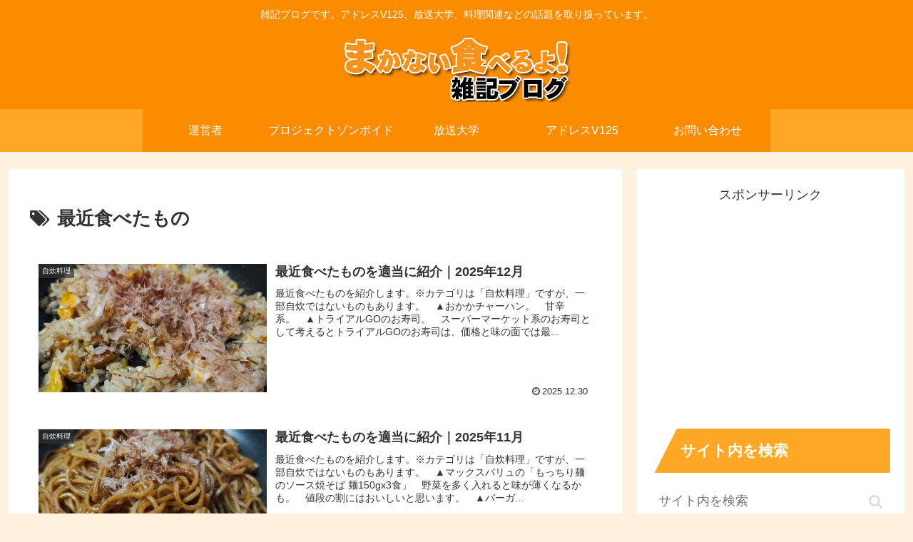

--- FILE ---
content_type: text/html; charset=utf-8
request_url: https://www.google.com/recaptcha/api2/aframe
body_size: 268
content:
<!DOCTYPE HTML><html><head><meta http-equiv="content-type" content="text/html; charset=UTF-8"></head><body><script nonce="XjHwKVyGsx5jq5ImwYDQGA">/** Anti-fraud and anti-abuse applications only. See google.com/recaptcha */ try{var clients={'sodar':'https://pagead2.googlesyndication.com/pagead/sodar?'};window.addEventListener("message",function(a){try{if(a.source===window.parent){var b=JSON.parse(a.data);var c=clients[b['id']];if(c){var d=document.createElement('img');d.src=c+b['params']+'&rc='+(localStorage.getItem("rc::a")?sessionStorage.getItem("rc::b"):"");window.document.body.appendChild(d);sessionStorage.setItem("rc::e",parseInt(sessionStorage.getItem("rc::e")||0)+1);localStorage.setItem("rc::h",'1769671210696');}}}catch(b){}});window.parent.postMessage("_grecaptcha_ready", "*");}catch(b){}</script></body></html>